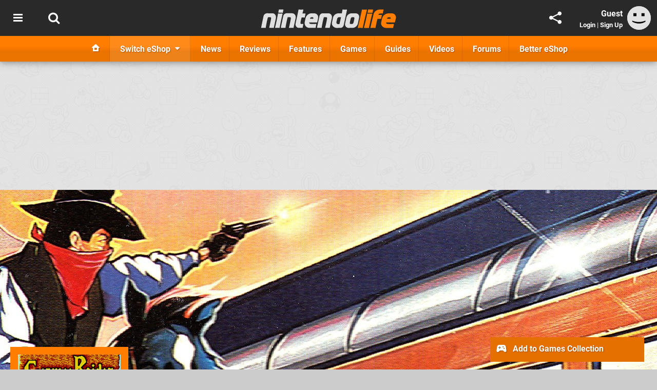

--- FILE ---
content_type: image/svg+xml
request_url: https://static.nintendolife.com/themes/base/images/avatar.svg
body_size: -186
content:
<svg xmlns="http://www.w3.org/2000/svg" viewBox="0 0 80 80"><path d="M20.9 24h10.2v10.1H20.9V24Zm27.5 0h10.1v10.1H48.4V24ZM17.1 49.1c2.8 1.1 4.9 1.8 6.4 2.3 1.5.4 3.2.8 5.1 1.2s3.8.6 5.5.8c1.7.2 3.5.3 5.3.3 3.7 0 7.2-.3 10.5-1s7.3-1.9 12-3.7v3.7c-3.3 2-6.9 3.5-10.6 4.6s-7.5 1.6-11.4 1.6c-3.2 0-6.7-.4-10.4-1.3-4.2-1-8.3-2.6-12.3-4.8l-.1-3.7Z"/></svg>